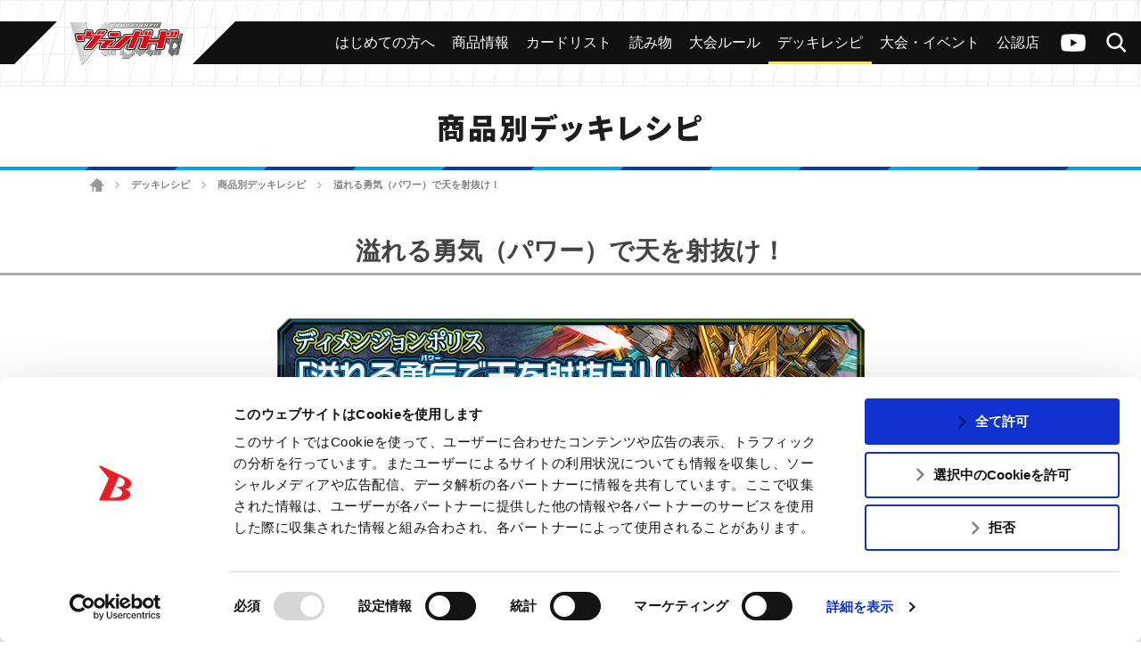

--- FILE ---
content_type: text/html; charset=utf-8
request_url: https://www.google.com/recaptcha/api2/anchor?ar=1&k=6Lf8L4srAAAAACBaQ1Cw9WN3zwc3AcbTWbPa9SCs&co=aHR0cHM6Ly9jZi12YW5ndWFyZC5jb206NDQz&hl=en&v=PoyoqOPhxBO7pBk68S4YbpHZ&size=invisible&anchor-ms=20000&execute-ms=30000&cb=kwut7gmqp6zw
body_size: 48489
content:
<!DOCTYPE HTML><html dir="ltr" lang="en"><head><meta http-equiv="Content-Type" content="text/html; charset=UTF-8">
<meta http-equiv="X-UA-Compatible" content="IE=edge">
<title>reCAPTCHA</title>
<style type="text/css">
/* cyrillic-ext */
@font-face {
  font-family: 'Roboto';
  font-style: normal;
  font-weight: 400;
  font-stretch: 100%;
  src: url(//fonts.gstatic.com/s/roboto/v48/KFO7CnqEu92Fr1ME7kSn66aGLdTylUAMa3GUBHMdazTgWw.woff2) format('woff2');
  unicode-range: U+0460-052F, U+1C80-1C8A, U+20B4, U+2DE0-2DFF, U+A640-A69F, U+FE2E-FE2F;
}
/* cyrillic */
@font-face {
  font-family: 'Roboto';
  font-style: normal;
  font-weight: 400;
  font-stretch: 100%;
  src: url(//fonts.gstatic.com/s/roboto/v48/KFO7CnqEu92Fr1ME7kSn66aGLdTylUAMa3iUBHMdazTgWw.woff2) format('woff2');
  unicode-range: U+0301, U+0400-045F, U+0490-0491, U+04B0-04B1, U+2116;
}
/* greek-ext */
@font-face {
  font-family: 'Roboto';
  font-style: normal;
  font-weight: 400;
  font-stretch: 100%;
  src: url(//fonts.gstatic.com/s/roboto/v48/KFO7CnqEu92Fr1ME7kSn66aGLdTylUAMa3CUBHMdazTgWw.woff2) format('woff2');
  unicode-range: U+1F00-1FFF;
}
/* greek */
@font-face {
  font-family: 'Roboto';
  font-style: normal;
  font-weight: 400;
  font-stretch: 100%;
  src: url(//fonts.gstatic.com/s/roboto/v48/KFO7CnqEu92Fr1ME7kSn66aGLdTylUAMa3-UBHMdazTgWw.woff2) format('woff2');
  unicode-range: U+0370-0377, U+037A-037F, U+0384-038A, U+038C, U+038E-03A1, U+03A3-03FF;
}
/* math */
@font-face {
  font-family: 'Roboto';
  font-style: normal;
  font-weight: 400;
  font-stretch: 100%;
  src: url(//fonts.gstatic.com/s/roboto/v48/KFO7CnqEu92Fr1ME7kSn66aGLdTylUAMawCUBHMdazTgWw.woff2) format('woff2');
  unicode-range: U+0302-0303, U+0305, U+0307-0308, U+0310, U+0312, U+0315, U+031A, U+0326-0327, U+032C, U+032F-0330, U+0332-0333, U+0338, U+033A, U+0346, U+034D, U+0391-03A1, U+03A3-03A9, U+03B1-03C9, U+03D1, U+03D5-03D6, U+03F0-03F1, U+03F4-03F5, U+2016-2017, U+2034-2038, U+203C, U+2040, U+2043, U+2047, U+2050, U+2057, U+205F, U+2070-2071, U+2074-208E, U+2090-209C, U+20D0-20DC, U+20E1, U+20E5-20EF, U+2100-2112, U+2114-2115, U+2117-2121, U+2123-214F, U+2190, U+2192, U+2194-21AE, U+21B0-21E5, U+21F1-21F2, U+21F4-2211, U+2213-2214, U+2216-22FF, U+2308-230B, U+2310, U+2319, U+231C-2321, U+2336-237A, U+237C, U+2395, U+239B-23B7, U+23D0, U+23DC-23E1, U+2474-2475, U+25AF, U+25B3, U+25B7, U+25BD, U+25C1, U+25CA, U+25CC, U+25FB, U+266D-266F, U+27C0-27FF, U+2900-2AFF, U+2B0E-2B11, U+2B30-2B4C, U+2BFE, U+3030, U+FF5B, U+FF5D, U+1D400-1D7FF, U+1EE00-1EEFF;
}
/* symbols */
@font-face {
  font-family: 'Roboto';
  font-style: normal;
  font-weight: 400;
  font-stretch: 100%;
  src: url(//fonts.gstatic.com/s/roboto/v48/KFO7CnqEu92Fr1ME7kSn66aGLdTylUAMaxKUBHMdazTgWw.woff2) format('woff2');
  unicode-range: U+0001-000C, U+000E-001F, U+007F-009F, U+20DD-20E0, U+20E2-20E4, U+2150-218F, U+2190, U+2192, U+2194-2199, U+21AF, U+21E6-21F0, U+21F3, U+2218-2219, U+2299, U+22C4-22C6, U+2300-243F, U+2440-244A, U+2460-24FF, U+25A0-27BF, U+2800-28FF, U+2921-2922, U+2981, U+29BF, U+29EB, U+2B00-2BFF, U+4DC0-4DFF, U+FFF9-FFFB, U+10140-1018E, U+10190-1019C, U+101A0, U+101D0-101FD, U+102E0-102FB, U+10E60-10E7E, U+1D2C0-1D2D3, U+1D2E0-1D37F, U+1F000-1F0FF, U+1F100-1F1AD, U+1F1E6-1F1FF, U+1F30D-1F30F, U+1F315, U+1F31C, U+1F31E, U+1F320-1F32C, U+1F336, U+1F378, U+1F37D, U+1F382, U+1F393-1F39F, U+1F3A7-1F3A8, U+1F3AC-1F3AF, U+1F3C2, U+1F3C4-1F3C6, U+1F3CA-1F3CE, U+1F3D4-1F3E0, U+1F3ED, U+1F3F1-1F3F3, U+1F3F5-1F3F7, U+1F408, U+1F415, U+1F41F, U+1F426, U+1F43F, U+1F441-1F442, U+1F444, U+1F446-1F449, U+1F44C-1F44E, U+1F453, U+1F46A, U+1F47D, U+1F4A3, U+1F4B0, U+1F4B3, U+1F4B9, U+1F4BB, U+1F4BF, U+1F4C8-1F4CB, U+1F4D6, U+1F4DA, U+1F4DF, U+1F4E3-1F4E6, U+1F4EA-1F4ED, U+1F4F7, U+1F4F9-1F4FB, U+1F4FD-1F4FE, U+1F503, U+1F507-1F50B, U+1F50D, U+1F512-1F513, U+1F53E-1F54A, U+1F54F-1F5FA, U+1F610, U+1F650-1F67F, U+1F687, U+1F68D, U+1F691, U+1F694, U+1F698, U+1F6AD, U+1F6B2, U+1F6B9-1F6BA, U+1F6BC, U+1F6C6-1F6CF, U+1F6D3-1F6D7, U+1F6E0-1F6EA, U+1F6F0-1F6F3, U+1F6F7-1F6FC, U+1F700-1F7FF, U+1F800-1F80B, U+1F810-1F847, U+1F850-1F859, U+1F860-1F887, U+1F890-1F8AD, U+1F8B0-1F8BB, U+1F8C0-1F8C1, U+1F900-1F90B, U+1F93B, U+1F946, U+1F984, U+1F996, U+1F9E9, U+1FA00-1FA6F, U+1FA70-1FA7C, U+1FA80-1FA89, U+1FA8F-1FAC6, U+1FACE-1FADC, U+1FADF-1FAE9, U+1FAF0-1FAF8, U+1FB00-1FBFF;
}
/* vietnamese */
@font-face {
  font-family: 'Roboto';
  font-style: normal;
  font-weight: 400;
  font-stretch: 100%;
  src: url(//fonts.gstatic.com/s/roboto/v48/KFO7CnqEu92Fr1ME7kSn66aGLdTylUAMa3OUBHMdazTgWw.woff2) format('woff2');
  unicode-range: U+0102-0103, U+0110-0111, U+0128-0129, U+0168-0169, U+01A0-01A1, U+01AF-01B0, U+0300-0301, U+0303-0304, U+0308-0309, U+0323, U+0329, U+1EA0-1EF9, U+20AB;
}
/* latin-ext */
@font-face {
  font-family: 'Roboto';
  font-style: normal;
  font-weight: 400;
  font-stretch: 100%;
  src: url(//fonts.gstatic.com/s/roboto/v48/KFO7CnqEu92Fr1ME7kSn66aGLdTylUAMa3KUBHMdazTgWw.woff2) format('woff2');
  unicode-range: U+0100-02BA, U+02BD-02C5, U+02C7-02CC, U+02CE-02D7, U+02DD-02FF, U+0304, U+0308, U+0329, U+1D00-1DBF, U+1E00-1E9F, U+1EF2-1EFF, U+2020, U+20A0-20AB, U+20AD-20C0, U+2113, U+2C60-2C7F, U+A720-A7FF;
}
/* latin */
@font-face {
  font-family: 'Roboto';
  font-style: normal;
  font-weight: 400;
  font-stretch: 100%;
  src: url(//fonts.gstatic.com/s/roboto/v48/KFO7CnqEu92Fr1ME7kSn66aGLdTylUAMa3yUBHMdazQ.woff2) format('woff2');
  unicode-range: U+0000-00FF, U+0131, U+0152-0153, U+02BB-02BC, U+02C6, U+02DA, U+02DC, U+0304, U+0308, U+0329, U+2000-206F, U+20AC, U+2122, U+2191, U+2193, U+2212, U+2215, U+FEFF, U+FFFD;
}
/* cyrillic-ext */
@font-face {
  font-family: 'Roboto';
  font-style: normal;
  font-weight: 500;
  font-stretch: 100%;
  src: url(//fonts.gstatic.com/s/roboto/v48/KFO7CnqEu92Fr1ME7kSn66aGLdTylUAMa3GUBHMdazTgWw.woff2) format('woff2');
  unicode-range: U+0460-052F, U+1C80-1C8A, U+20B4, U+2DE0-2DFF, U+A640-A69F, U+FE2E-FE2F;
}
/* cyrillic */
@font-face {
  font-family: 'Roboto';
  font-style: normal;
  font-weight: 500;
  font-stretch: 100%;
  src: url(//fonts.gstatic.com/s/roboto/v48/KFO7CnqEu92Fr1ME7kSn66aGLdTylUAMa3iUBHMdazTgWw.woff2) format('woff2');
  unicode-range: U+0301, U+0400-045F, U+0490-0491, U+04B0-04B1, U+2116;
}
/* greek-ext */
@font-face {
  font-family: 'Roboto';
  font-style: normal;
  font-weight: 500;
  font-stretch: 100%;
  src: url(//fonts.gstatic.com/s/roboto/v48/KFO7CnqEu92Fr1ME7kSn66aGLdTylUAMa3CUBHMdazTgWw.woff2) format('woff2');
  unicode-range: U+1F00-1FFF;
}
/* greek */
@font-face {
  font-family: 'Roboto';
  font-style: normal;
  font-weight: 500;
  font-stretch: 100%;
  src: url(//fonts.gstatic.com/s/roboto/v48/KFO7CnqEu92Fr1ME7kSn66aGLdTylUAMa3-UBHMdazTgWw.woff2) format('woff2');
  unicode-range: U+0370-0377, U+037A-037F, U+0384-038A, U+038C, U+038E-03A1, U+03A3-03FF;
}
/* math */
@font-face {
  font-family: 'Roboto';
  font-style: normal;
  font-weight: 500;
  font-stretch: 100%;
  src: url(//fonts.gstatic.com/s/roboto/v48/KFO7CnqEu92Fr1ME7kSn66aGLdTylUAMawCUBHMdazTgWw.woff2) format('woff2');
  unicode-range: U+0302-0303, U+0305, U+0307-0308, U+0310, U+0312, U+0315, U+031A, U+0326-0327, U+032C, U+032F-0330, U+0332-0333, U+0338, U+033A, U+0346, U+034D, U+0391-03A1, U+03A3-03A9, U+03B1-03C9, U+03D1, U+03D5-03D6, U+03F0-03F1, U+03F4-03F5, U+2016-2017, U+2034-2038, U+203C, U+2040, U+2043, U+2047, U+2050, U+2057, U+205F, U+2070-2071, U+2074-208E, U+2090-209C, U+20D0-20DC, U+20E1, U+20E5-20EF, U+2100-2112, U+2114-2115, U+2117-2121, U+2123-214F, U+2190, U+2192, U+2194-21AE, U+21B0-21E5, U+21F1-21F2, U+21F4-2211, U+2213-2214, U+2216-22FF, U+2308-230B, U+2310, U+2319, U+231C-2321, U+2336-237A, U+237C, U+2395, U+239B-23B7, U+23D0, U+23DC-23E1, U+2474-2475, U+25AF, U+25B3, U+25B7, U+25BD, U+25C1, U+25CA, U+25CC, U+25FB, U+266D-266F, U+27C0-27FF, U+2900-2AFF, U+2B0E-2B11, U+2B30-2B4C, U+2BFE, U+3030, U+FF5B, U+FF5D, U+1D400-1D7FF, U+1EE00-1EEFF;
}
/* symbols */
@font-face {
  font-family: 'Roboto';
  font-style: normal;
  font-weight: 500;
  font-stretch: 100%;
  src: url(//fonts.gstatic.com/s/roboto/v48/KFO7CnqEu92Fr1ME7kSn66aGLdTylUAMaxKUBHMdazTgWw.woff2) format('woff2');
  unicode-range: U+0001-000C, U+000E-001F, U+007F-009F, U+20DD-20E0, U+20E2-20E4, U+2150-218F, U+2190, U+2192, U+2194-2199, U+21AF, U+21E6-21F0, U+21F3, U+2218-2219, U+2299, U+22C4-22C6, U+2300-243F, U+2440-244A, U+2460-24FF, U+25A0-27BF, U+2800-28FF, U+2921-2922, U+2981, U+29BF, U+29EB, U+2B00-2BFF, U+4DC0-4DFF, U+FFF9-FFFB, U+10140-1018E, U+10190-1019C, U+101A0, U+101D0-101FD, U+102E0-102FB, U+10E60-10E7E, U+1D2C0-1D2D3, U+1D2E0-1D37F, U+1F000-1F0FF, U+1F100-1F1AD, U+1F1E6-1F1FF, U+1F30D-1F30F, U+1F315, U+1F31C, U+1F31E, U+1F320-1F32C, U+1F336, U+1F378, U+1F37D, U+1F382, U+1F393-1F39F, U+1F3A7-1F3A8, U+1F3AC-1F3AF, U+1F3C2, U+1F3C4-1F3C6, U+1F3CA-1F3CE, U+1F3D4-1F3E0, U+1F3ED, U+1F3F1-1F3F3, U+1F3F5-1F3F7, U+1F408, U+1F415, U+1F41F, U+1F426, U+1F43F, U+1F441-1F442, U+1F444, U+1F446-1F449, U+1F44C-1F44E, U+1F453, U+1F46A, U+1F47D, U+1F4A3, U+1F4B0, U+1F4B3, U+1F4B9, U+1F4BB, U+1F4BF, U+1F4C8-1F4CB, U+1F4D6, U+1F4DA, U+1F4DF, U+1F4E3-1F4E6, U+1F4EA-1F4ED, U+1F4F7, U+1F4F9-1F4FB, U+1F4FD-1F4FE, U+1F503, U+1F507-1F50B, U+1F50D, U+1F512-1F513, U+1F53E-1F54A, U+1F54F-1F5FA, U+1F610, U+1F650-1F67F, U+1F687, U+1F68D, U+1F691, U+1F694, U+1F698, U+1F6AD, U+1F6B2, U+1F6B9-1F6BA, U+1F6BC, U+1F6C6-1F6CF, U+1F6D3-1F6D7, U+1F6E0-1F6EA, U+1F6F0-1F6F3, U+1F6F7-1F6FC, U+1F700-1F7FF, U+1F800-1F80B, U+1F810-1F847, U+1F850-1F859, U+1F860-1F887, U+1F890-1F8AD, U+1F8B0-1F8BB, U+1F8C0-1F8C1, U+1F900-1F90B, U+1F93B, U+1F946, U+1F984, U+1F996, U+1F9E9, U+1FA00-1FA6F, U+1FA70-1FA7C, U+1FA80-1FA89, U+1FA8F-1FAC6, U+1FACE-1FADC, U+1FADF-1FAE9, U+1FAF0-1FAF8, U+1FB00-1FBFF;
}
/* vietnamese */
@font-face {
  font-family: 'Roboto';
  font-style: normal;
  font-weight: 500;
  font-stretch: 100%;
  src: url(//fonts.gstatic.com/s/roboto/v48/KFO7CnqEu92Fr1ME7kSn66aGLdTylUAMa3OUBHMdazTgWw.woff2) format('woff2');
  unicode-range: U+0102-0103, U+0110-0111, U+0128-0129, U+0168-0169, U+01A0-01A1, U+01AF-01B0, U+0300-0301, U+0303-0304, U+0308-0309, U+0323, U+0329, U+1EA0-1EF9, U+20AB;
}
/* latin-ext */
@font-face {
  font-family: 'Roboto';
  font-style: normal;
  font-weight: 500;
  font-stretch: 100%;
  src: url(//fonts.gstatic.com/s/roboto/v48/KFO7CnqEu92Fr1ME7kSn66aGLdTylUAMa3KUBHMdazTgWw.woff2) format('woff2');
  unicode-range: U+0100-02BA, U+02BD-02C5, U+02C7-02CC, U+02CE-02D7, U+02DD-02FF, U+0304, U+0308, U+0329, U+1D00-1DBF, U+1E00-1E9F, U+1EF2-1EFF, U+2020, U+20A0-20AB, U+20AD-20C0, U+2113, U+2C60-2C7F, U+A720-A7FF;
}
/* latin */
@font-face {
  font-family: 'Roboto';
  font-style: normal;
  font-weight: 500;
  font-stretch: 100%;
  src: url(//fonts.gstatic.com/s/roboto/v48/KFO7CnqEu92Fr1ME7kSn66aGLdTylUAMa3yUBHMdazQ.woff2) format('woff2');
  unicode-range: U+0000-00FF, U+0131, U+0152-0153, U+02BB-02BC, U+02C6, U+02DA, U+02DC, U+0304, U+0308, U+0329, U+2000-206F, U+20AC, U+2122, U+2191, U+2193, U+2212, U+2215, U+FEFF, U+FFFD;
}
/* cyrillic-ext */
@font-face {
  font-family: 'Roboto';
  font-style: normal;
  font-weight: 900;
  font-stretch: 100%;
  src: url(//fonts.gstatic.com/s/roboto/v48/KFO7CnqEu92Fr1ME7kSn66aGLdTylUAMa3GUBHMdazTgWw.woff2) format('woff2');
  unicode-range: U+0460-052F, U+1C80-1C8A, U+20B4, U+2DE0-2DFF, U+A640-A69F, U+FE2E-FE2F;
}
/* cyrillic */
@font-face {
  font-family: 'Roboto';
  font-style: normal;
  font-weight: 900;
  font-stretch: 100%;
  src: url(//fonts.gstatic.com/s/roboto/v48/KFO7CnqEu92Fr1ME7kSn66aGLdTylUAMa3iUBHMdazTgWw.woff2) format('woff2');
  unicode-range: U+0301, U+0400-045F, U+0490-0491, U+04B0-04B1, U+2116;
}
/* greek-ext */
@font-face {
  font-family: 'Roboto';
  font-style: normal;
  font-weight: 900;
  font-stretch: 100%;
  src: url(//fonts.gstatic.com/s/roboto/v48/KFO7CnqEu92Fr1ME7kSn66aGLdTylUAMa3CUBHMdazTgWw.woff2) format('woff2');
  unicode-range: U+1F00-1FFF;
}
/* greek */
@font-face {
  font-family: 'Roboto';
  font-style: normal;
  font-weight: 900;
  font-stretch: 100%;
  src: url(//fonts.gstatic.com/s/roboto/v48/KFO7CnqEu92Fr1ME7kSn66aGLdTylUAMa3-UBHMdazTgWw.woff2) format('woff2');
  unicode-range: U+0370-0377, U+037A-037F, U+0384-038A, U+038C, U+038E-03A1, U+03A3-03FF;
}
/* math */
@font-face {
  font-family: 'Roboto';
  font-style: normal;
  font-weight: 900;
  font-stretch: 100%;
  src: url(//fonts.gstatic.com/s/roboto/v48/KFO7CnqEu92Fr1ME7kSn66aGLdTylUAMawCUBHMdazTgWw.woff2) format('woff2');
  unicode-range: U+0302-0303, U+0305, U+0307-0308, U+0310, U+0312, U+0315, U+031A, U+0326-0327, U+032C, U+032F-0330, U+0332-0333, U+0338, U+033A, U+0346, U+034D, U+0391-03A1, U+03A3-03A9, U+03B1-03C9, U+03D1, U+03D5-03D6, U+03F0-03F1, U+03F4-03F5, U+2016-2017, U+2034-2038, U+203C, U+2040, U+2043, U+2047, U+2050, U+2057, U+205F, U+2070-2071, U+2074-208E, U+2090-209C, U+20D0-20DC, U+20E1, U+20E5-20EF, U+2100-2112, U+2114-2115, U+2117-2121, U+2123-214F, U+2190, U+2192, U+2194-21AE, U+21B0-21E5, U+21F1-21F2, U+21F4-2211, U+2213-2214, U+2216-22FF, U+2308-230B, U+2310, U+2319, U+231C-2321, U+2336-237A, U+237C, U+2395, U+239B-23B7, U+23D0, U+23DC-23E1, U+2474-2475, U+25AF, U+25B3, U+25B7, U+25BD, U+25C1, U+25CA, U+25CC, U+25FB, U+266D-266F, U+27C0-27FF, U+2900-2AFF, U+2B0E-2B11, U+2B30-2B4C, U+2BFE, U+3030, U+FF5B, U+FF5D, U+1D400-1D7FF, U+1EE00-1EEFF;
}
/* symbols */
@font-face {
  font-family: 'Roboto';
  font-style: normal;
  font-weight: 900;
  font-stretch: 100%;
  src: url(//fonts.gstatic.com/s/roboto/v48/KFO7CnqEu92Fr1ME7kSn66aGLdTylUAMaxKUBHMdazTgWw.woff2) format('woff2');
  unicode-range: U+0001-000C, U+000E-001F, U+007F-009F, U+20DD-20E0, U+20E2-20E4, U+2150-218F, U+2190, U+2192, U+2194-2199, U+21AF, U+21E6-21F0, U+21F3, U+2218-2219, U+2299, U+22C4-22C6, U+2300-243F, U+2440-244A, U+2460-24FF, U+25A0-27BF, U+2800-28FF, U+2921-2922, U+2981, U+29BF, U+29EB, U+2B00-2BFF, U+4DC0-4DFF, U+FFF9-FFFB, U+10140-1018E, U+10190-1019C, U+101A0, U+101D0-101FD, U+102E0-102FB, U+10E60-10E7E, U+1D2C0-1D2D3, U+1D2E0-1D37F, U+1F000-1F0FF, U+1F100-1F1AD, U+1F1E6-1F1FF, U+1F30D-1F30F, U+1F315, U+1F31C, U+1F31E, U+1F320-1F32C, U+1F336, U+1F378, U+1F37D, U+1F382, U+1F393-1F39F, U+1F3A7-1F3A8, U+1F3AC-1F3AF, U+1F3C2, U+1F3C4-1F3C6, U+1F3CA-1F3CE, U+1F3D4-1F3E0, U+1F3ED, U+1F3F1-1F3F3, U+1F3F5-1F3F7, U+1F408, U+1F415, U+1F41F, U+1F426, U+1F43F, U+1F441-1F442, U+1F444, U+1F446-1F449, U+1F44C-1F44E, U+1F453, U+1F46A, U+1F47D, U+1F4A3, U+1F4B0, U+1F4B3, U+1F4B9, U+1F4BB, U+1F4BF, U+1F4C8-1F4CB, U+1F4D6, U+1F4DA, U+1F4DF, U+1F4E3-1F4E6, U+1F4EA-1F4ED, U+1F4F7, U+1F4F9-1F4FB, U+1F4FD-1F4FE, U+1F503, U+1F507-1F50B, U+1F50D, U+1F512-1F513, U+1F53E-1F54A, U+1F54F-1F5FA, U+1F610, U+1F650-1F67F, U+1F687, U+1F68D, U+1F691, U+1F694, U+1F698, U+1F6AD, U+1F6B2, U+1F6B9-1F6BA, U+1F6BC, U+1F6C6-1F6CF, U+1F6D3-1F6D7, U+1F6E0-1F6EA, U+1F6F0-1F6F3, U+1F6F7-1F6FC, U+1F700-1F7FF, U+1F800-1F80B, U+1F810-1F847, U+1F850-1F859, U+1F860-1F887, U+1F890-1F8AD, U+1F8B0-1F8BB, U+1F8C0-1F8C1, U+1F900-1F90B, U+1F93B, U+1F946, U+1F984, U+1F996, U+1F9E9, U+1FA00-1FA6F, U+1FA70-1FA7C, U+1FA80-1FA89, U+1FA8F-1FAC6, U+1FACE-1FADC, U+1FADF-1FAE9, U+1FAF0-1FAF8, U+1FB00-1FBFF;
}
/* vietnamese */
@font-face {
  font-family: 'Roboto';
  font-style: normal;
  font-weight: 900;
  font-stretch: 100%;
  src: url(//fonts.gstatic.com/s/roboto/v48/KFO7CnqEu92Fr1ME7kSn66aGLdTylUAMa3OUBHMdazTgWw.woff2) format('woff2');
  unicode-range: U+0102-0103, U+0110-0111, U+0128-0129, U+0168-0169, U+01A0-01A1, U+01AF-01B0, U+0300-0301, U+0303-0304, U+0308-0309, U+0323, U+0329, U+1EA0-1EF9, U+20AB;
}
/* latin-ext */
@font-face {
  font-family: 'Roboto';
  font-style: normal;
  font-weight: 900;
  font-stretch: 100%;
  src: url(//fonts.gstatic.com/s/roboto/v48/KFO7CnqEu92Fr1ME7kSn66aGLdTylUAMa3KUBHMdazTgWw.woff2) format('woff2');
  unicode-range: U+0100-02BA, U+02BD-02C5, U+02C7-02CC, U+02CE-02D7, U+02DD-02FF, U+0304, U+0308, U+0329, U+1D00-1DBF, U+1E00-1E9F, U+1EF2-1EFF, U+2020, U+20A0-20AB, U+20AD-20C0, U+2113, U+2C60-2C7F, U+A720-A7FF;
}
/* latin */
@font-face {
  font-family: 'Roboto';
  font-style: normal;
  font-weight: 900;
  font-stretch: 100%;
  src: url(//fonts.gstatic.com/s/roboto/v48/KFO7CnqEu92Fr1ME7kSn66aGLdTylUAMa3yUBHMdazQ.woff2) format('woff2');
  unicode-range: U+0000-00FF, U+0131, U+0152-0153, U+02BB-02BC, U+02C6, U+02DA, U+02DC, U+0304, U+0308, U+0329, U+2000-206F, U+20AC, U+2122, U+2191, U+2193, U+2212, U+2215, U+FEFF, U+FFFD;
}

</style>
<link rel="stylesheet" type="text/css" href="https://www.gstatic.com/recaptcha/releases/PoyoqOPhxBO7pBk68S4YbpHZ/styles__ltr.css">
<script nonce="-3zeAtirf0gMUAQnM3Z0mw" type="text/javascript">window['__recaptcha_api'] = 'https://www.google.com/recaptcha/api2/';</script>
<script type="text/javascript" src="https://www.gstatic.com/recaptcha/releases/PoyoqOPhxBO7pBk68S4YbpHZ/recaptcha__en.js" nonce="-3zeAtirf0gMUAQnM3Z0mw">
      
    </script></head>
<body><div id="rc-anchor-alert" class="rc-anchor-alert"></div>
<input type="hidden" id="recaptcha-token" value="[base64]">
<script type="text/javascript" nonce="-3zeAtirf0gMUAQnM3Z0mw">
      recaptcha.anchor.Main.init("[\x22ainput\x22,[\x22bgdata\x22,\x22\x22,\[base64]/[base64]/bmV3IFpbdF0obVswXSk6Sz09Mj9uZXcgWlt0XShtWzBdLG1bMV0pOks9PTM/bmV3IFpbdF0obVswXSxtWzFdLG1bMl0pOks9PTQ/[base64]/[base64]/[base64]/[base64]/[base64]/[base64]/[base64]/[base64]/[base64]/[base64]/[base64]/[base64]/[base64]/[base64]\\u003d\\u003d\x22,\[base64]\\u003d\\u003d\x22,\[base64]/DoDhUMjcRw5FLwqEKdMKkRHPDsxRpe3PDvMK4woR+UMKeQsKnwpAwZMOkw71RP2ITwrnDrcKcNGbDssOewovDuMKMTyVyw5J/[base64]/Bk5Hwpgzw4t0wo4yAHIwwoXDpsKMEcOUw6zCj30PwrEwXipkw63CgsKCw6Zuw6zDhRE6w53DkgxHT8OVQsOvw4XCjGF5wrzDtzsyAEHCqgwNw4AVw5PDqg9twpUjKgHCnMKJwpjCtFDDjMOfwromXcKjYMK9Qw0rwq3DpzPCpcKNQyBGbDErainCuRgoZEI/[base64]/[base64]/[base64]/CmW0uwrYOw7Bhw7h5esObGMOUw6ksY8OMwoYfSxRPwqggCW5zw5o0DcOZwp/Dpz7DiMK0wp7CmynCkgnDksOUXcO9O8Kbwowhw7ETGcOZw48BY8KRw6wNw6HDjSzCoW95dQPDhSwiDsOfwr3Dj8O6YEfCqntvwpMiw6M4wp/Clg4bU3HDpsO0wowAwqfDjsKhw4R4YFB7woXDmMOswpfCr8KrwqcSTsKaw5bDqMKNXsO6J8KeGChfZ8Ouw4jCjUMiwqHDsglsw5Icw7/DvjFKd8OYAMOJccOJT8KIwoYFFsKBDHTDnMO9FMKAw5kaaW7DrcK7w6/DhH3CskUWXCh6BWhzwrPDuRnCqiXCsMOwd2HDtQbDu37CgRLCjsKSwpoDw54reUcBw7bCoV8tw4/DtMOawoPDg18rw5vCq3kgRkMPw6NkZcKNwrLCrHLDhVvDmsOGw4gAwpoyQMOmw7/[base64]/DlxYWcMKaZFEYw6rDvlLDicK2w6d/w6Y+A8OpX2/[base64]/DjSnDqMK/w4kvLcO0GG/[base64]/[base64]/Dj8O2QyTCtsOdWkVEPQcVwrIMCj8SVsOffU5NMwo5bT5cP8OVHsOaI8KhCMKQwpA2KMOIBMOKXRzDnsKBDAzCgyrDicOTdsOPSlVIUcKIcA7ChsOqfcO1w5VbRcK+cl7CiiEEacKUw63Dq1vDk8O/KgQuWAzCizMMw4o9V8Opw6DDuBwrwq0GwpHCjBnCv1fCvnPDlcKGwoNYJ8KONsKGw4hOwrLDoEjDqMK8wp/[base64]/DrMOpEsOFwoHCtsOLw5TCocOoFcOMXAbDncKoC8OSZQjDgsKpwqx0wrnDnMO3w6jDoTbCpW/DlMKZaRPDkEDDq3B1woPCksOQw74qwpLCjsKVG8Kdw7nClMKgwptla8Opw6nDgxjDlULDgXrDgB3DmcKyXMKFwqbDqsO5wo/[base64]/[base64]/[base64]/[base64]/CpRcvEU1bw5nDtcKGwoRww7nCp2sWQFZSw4PCoHZFwrTDlMOBwo9bw6Mic3XCgsOyKMOOw4MIe8Kcw4t8MinDgsO9IsOlV8OLYwzCnmPChljDtGXCpsKiC8KGKMOML17DvTjCuyHDp8O7wr/[base64]/[base64]/DjTEFeVnCr8OAFcKww6PDhsKaLcOGw5E9w4g3wpLDtilcTwHDn2/[base64]/asO7csO8EsOiHcOqwqrCijhRw6JmUcKqLG8aJMOYworDpV3Dq3BBw5PDkkvCpsKmw7LDtAPCjsOZwozDlsK+PMOTOSzDu8OWDMKzHhdEW3EvLgvCjz1Ew7TCo1TDg2rCkMO0JMOpblI/KXjCjMKXw5s6HAPCtcOhwrHDrMKLw5txacKMw4B7a8KGb8OXS8O3w6HDlcKGLGjCkGdcC14KwpgnWMO8WzsAccODwovDkcOhwrx7GMOkw5XDjicBwrDDtsK/w4rDl8Krwqtaw6TCmXLDgwLCocOFwqTCvMK7wqfDssOww5PCpcKlAT0JBMOWwotfwpN6FG/CsmHCrsK5wpTDh8OTOcKfwpzCmcOAX08rfhEzWsKjY8Kbw4HCkznCi0IWwpvClMOEw63Dvy/CplnDoiDDsWLCnHpWw6UswrxQw4t1wpLChCwCw4sNw47Cq8OQccKiw70eYMK2w7HDvGTCmUIPTE5xCcOeQk3CpMO6w5VzRnLCgcKOd8KtJFcqw5BuZFB7fzRswqk/Y3gnw70Iw7NcXsOjw7lrY8O4wrzCiRdZasKlwoTCkMO3VMKtScOhdRTDl8KPwqwgw6oJwrhiecOmwoxFw4HCgsOBHMKrLBnCt8KOwrPCmMKQacO4WsOQw45Lw4YCS0ctwprDiMOewp7DhhbDhsO7w55/w4fDvkvCvjNZGsOgwpPDuD9LLU/CkHIJHcKTDsK3HsOeNVzDo1d+wovCusOaMmLCpEwZbsO3AsKzwrACC1PDvxBWwo3CgjdGwr3CkBxdfcKOTMO+MFXCqsOswq7DiH/Dn1l0LcOKw7HDp8KrAzjCgsK6McO/w419XFTDhihxw6zDky4Cw4RswoNgwo3Cj8OhwrnCvQYRwrTDlRhURsK3LFAyW8OnWlB5wqxDw7UeA2jDnWfDm8O+woN4w4rDi8ONw6Zzw4New7RQw6vCqcO6bsKyMCJEDjnCuMKJwqh1wr7DtMKfwrUadBxXd1c9w5pjbcOfw5YEa8KcdgNbwp/CusOMw4LDuwtZwo0KwrrCoVTDrzB9MMO5w5jDrsKNw69CEhDCqTPDjsKWw4dOwqw2wrZpwoljw4gIVl/[base64]/Dtw/Dnw3CuE/[base64]/[base64]/[base64]/w4XChsKhO0rDoDbDkMOuPMKVFlXCmsOmw6lYw74cwonDhmkFwpnCgArDucKGwrd1Bjtiw7Bqwp7DqcOMYBrDlyjCksKfMcOCX0d/woXDnw/CiQoBeMKnwr1jAMOaIGF9woMVXMOnT8KxXcO/L05+wqh3wrfDucOSw6vDm8KkwoxGwofCq8K8ScORN8KSECbCmUXDlDrCpGkjwo7Dl8Oxw44Aw6rChMKFMsOuwol+w5jCmMKpw73Dh8KhwpXDp1XCmC3Dn2NnMcKSE8OcSCB5wrB5w5pPwqLDrcOaI27DkgtgMsKpPgbCjTw2BcKCwqnCgMOmwpLCsMO+CV/[base64]/[base64]/DjV4dKMOCbsKHUV7Dnzx3w5cew47CvjlzCBsRw5XCg3V/wqlLGcKcLMOoFTUtAD57w6TCgkV5w7fCmWTCqGHDu8OsDlXCugEFLcOLwr5Yw6guOMO6OXcOZMOlTcK9wr9Iw7UyKVVqdcO9w4DChsOuPMKBYj/[base64]/DjsOBRMKDEsOww6lgwqHDtcOswqtWw7/Crg9RMsK/N8OGdlrCq8KfTGfCusK1wpQaw6xbwpYFJMOMaMKzw7gUw4nClGrDr8KpwrHCmMOHPQ42w7QKZMKtfMK7dMKkRMK5eifCpkACwpXDmMOvworCiHBiR8KFW2MPeMOQwr1Nwr53aGXCkSYAw7xtwpPDicKJw7M1UMO+wp/ChsKsCGnCssO5w5gvw4JKw4kFGsK3wrdPw41oLCHDow/CucK7w4Ejw4wawprCgMOlD8OBUAjDmsOBFsO7D0/[base64]/DqF/CkzR/L3fCicK3M8OWHWTDunPDtTskw5/CtEt0B8KdwppufG3DmsO6wq/DjMOLwqrChMObUsKaPMK/TMO7QMKTwroeQMKXdXYowrrDkFPDnMKhGMOew5Q3JcOzQcOIwq9cw7cywrbCj8K7dyfDuRrCqQEEwoTCrU3CrcO3UsKbwpA/bcOrDzBKwo0KWMOIVxscZBpnw6zDq8O9w6HDsyFxQMKmwqMQDBHDjUMLAcOrK8OXwqdBwqYdw4JDwqTDh8OPOsO5XcKVwozDukvDvGslw7nCiMKgHMOOYsKiUcOpZcOTMMKCZsOkOSN+CcOgAC9oD3sTwo1nOcOxw4zCusOEwrrCvE/[base64]/eHrCvsKCWMKhw6kywoNBa1ISEcODw63DnMOyU8K/[base64]/CknHDmzjChsONQj9tacOjw45lwpHCu8OVw4w7wppewpYpQsO1wp3DjcKiL2fCkMKwwrsaw5TDtw9bw4TDlcK9f2kxRE7DsyVQPcKGXX7CocKsw6bCu3LCp8KJw4/DisKtwoRNRsKyRcKgHcOvwpjDsmFCwrpYwrbDtmQ9C8OZdsKJYwXCrVobMMKEwqXDhMOWCyMfJVzCpFrDvUXCi2UcF8OYRcOnd3HCpj7DhQPDl3PDsMOGasOCwoDClsORwo50ERLDkMOwDsOYw5/Cl8KcJsO8RCtXbmvDsMOxF8OIClAkw4NDw6zDpRgfw6fDrcOpwpQQw4V/[base64]/EzjCqho+MgXCnMOYMF7Cm2vCocOewpLCj0sxURVwwqTDjXzCmFJnAk08w7TDrRFtdQJhCMKvR8OhIgfDu8KqSMK8w68NIkhgwrTDocO1cMK9CA4YBcKew7zCrT7ChXgDwqjDhcO6wo/ClMOfw6bChMO6wrgOw73DiMKTZ8Kow5LCjgp+wqsFDXTCvsOKw7TDlMKKX8OLY1PDo8KgURnDs0PDrMKbwqQbIcKcw5jDsgnDgMK1dARdS8KibMO0w7HCq8KowqEKwpbCvmA8w6TDh8KKw75uUcOJX8KRQFrCmcO/J8KiwoZbFlIESsKEw5sWwrhMLsKkAsKew7zCkyfCrcKCDcOYVC7Dn8OkSsOja8O6w7cNwojCrMKYSRAhbsOfNSYDw5V4w41UXwojTMOUdjBXcsK2PyTDmnDCsMKow7Zaw57CkMKDwoPCi8K/eXgqwqlcScKuASfDqMObwpV+dxVYw5/CiADDri8oLMODwr0Nwo5IQ8KSTcO+wp3ChhM3dxRWeETDonPCmF7CpMOFwrnDo8KVPsKwGUpVwoPDhywvGcKmw6DCg0w2IBvCvgh6wo5xC8KQGhnDt8ONIMKOQQB8bC0YHcOqDR7CpcO3w7V/LH48wr3CmU9Kw6fDi8OWSz0Lbhpgw55swrfCpMOQw4jCiC/DrsOMEMOtwpbCmz/Do03DogUfaMOeeBfDqsK4R8O+wo5ywprCiybClsKkwoZbw7pkwpPCjk19R8KSB3cqwph7w7U5w77CmSAqc8Kdw4BRwp3CgcO7wp/CuQ88E1vDiMKPwqcEw4vCjGtJe8OhJMKpw4JHw6wkQQzDq8OJwozDvhhrw4HCnE4Vw43DjFEEwrbDn1t9woF4cBzDrEbDicK9wq/Cm8KUwph8w7XCoMOeenXDuMKhdMKcwohRwrMqw5/CswITwrQMw5DCrjViwrHCo8OVw6BNGTnDskNSw7jDiHHCjmHCnMKOQ8KUfMKpwo/[base64]/DvMK4dSRxOMK3PcO0wrvDtnHDmcKow57CpMO4wr/CtiRaEDYwwqwGeijDmMKHw4Yzw6l6w5ocwqvDgcKOBgdyw4tdw7jDtmbDqcO7FsOGC8O2worDi8KDZ05hw5AXZnwSDMKlw7DClTHDv8K/woMhWcKrJgETwpLDpHjDihrCqmjCr8OewoRzc8OIwqfCqMKeaMKOw7dfwrXDqTPCosOob8Oowq0BwrN/eBw4wqfCj8Ofbk5wwrh9w5DCuHtfwqg/[base64]/Du8ORwobClmjCmmgww5lMEMOyIMKPwprDk2xBRsOdw47Crh92w7TCocOTwpU+w6bCsMKGJxfClsOyR3h8w6fCrMKZwpAVwowsw7fDiF0mw57DoHglw5LCm8OJZsKEwr4RBcK1wpl4wqMBw53DqcOvw7lBAsO6w7nCvMKCw4RUwpLCp8O/[base64]/w7/CncKlw6QjOR/DtWPCvkhxw6Zkwq0eLzQAw5BJXx7DkA0qw4rDpsKPXjhzwpYgw6c3wp3DlDzCnSDDj8Oow5vDlsKABVVCTcKfwpXDnDTDlRUFAcOwE8OswpMkOsOhwpXCv8KawrjDjcOOEAxuehPDl3nCg8OXwrnCqC4Xw47CvsOlAGrDncKGYsO3E8O/wo7Duw/CjgVNZCvCqEQ8wrPCljB9WcOxFsOiSH/DjwXCo3oUVMOVNcOOwrPCrkgDw5vCjcK6w4s1BAfDmEZAQTLDsD40wo/DolbCjmXClAd+woInwqLChTlgBmIiTMKGEkQsb8O7wr4MwqY/w5VWw4YrdxjDrDV4A8OkXsKNw7/[base64]/CuG19LMOww7Iqw43ClMKzUS1gXVofA8OCw5PDuMOUw4TDk2lsw6FDRF/[base64]/[base64]/w7jCrMONwrnDh8OIwp3DlcOrJcKrasKqwrjCr8K5wqvCrsKcD8KfwqtIw5xSe8KKw6/Ci8OiwprDk8Oaw4PDrhFxwonDqiRzVnXCjyfDuF4AwprCgcKqWMO/wrzClcKiw4g/[base64]/w4FqwrY+ZQsFL8KdeMK0wpsMw7gGw7txX8KqwqhBw7NiHcKVJsK7wrYsw5PDvsOMAwRUMS/ChMO3wo7DlMOmw6DDtMK0wpRCO17DisOlTsONw4DCkxVGIcK4w5FvfkfCvsOlw6TDoyzCpcOzETvCjlHCsS5ZAMO5JBHDmsOiw50xwqPDtmIyN1QfOsKsw4AqXMOxw5QgUgDCn8KPdhXDjcOMw60KwojDh8KzwqlZbwt1w6/Cmh8Cw4NOfnoxw6jDvsOWwp7DtMKuwqYDwofCmSg/wqPCt8KOCMOBw7l5ZcOnDhHCg1DCpcK2wqTCgCBAIcOXwocGVlJkfzPDmMOgXTLDtsKswoQIwp8VdynDtxgEwrfDlsKUw7fCkcKbw4xtYVEHAUIjWjjCtsO5WUxew7fCoR/CnVspwqUowpMCwo/DoMOAwqwDw4/CucKcw7bDpibDsj3CrhRPwrRIEUbClMOsw7DCjsKxw4bCocO/[base64]/Di8KIw7fDv2AMwrAFw7wgw6bDshvDmjTDlR/DiMORKETDk8Kyw57Dk0cuwoEme8KnwooPJsKPW8Obw6TCp8OrDQ3Ct8KHw71qw5Vuw5TCoAdpX3/[base64]/CsXl+wr5gwpDDhDnDi8OCwpBBHMKJwo/CrsOnw7fCnsKEwq5MFRrDuBN2dMOBwrbCocKuw4zDiMKGw5PDk8KaN8OMTUrCqcOywoMcFntPJ8ONJUjCmMKCwpXCocOfWcKGwp/Cl0XDj8KOw7zDvkpjw4fChsK9HcOeKcOAZ3t+SsO3bTxoFSjCo0tsw65fEgh/C8Odw5LDgXHDrnfDscOtIMOmZcOvwrPCtsKbw6rCliFfwq9Sw6N1EXE0wp/CusKFKVVuccKXwpUEV8KhwrDDsjXDvsO1SMKFLcKUDcKlecKcw7RxwpBrw5IPw6YMwpwvVxrCnhDCjUwYw6Unw6pbOSnCqMOywqzCusOXPVHDjVjDpcK6wrDCsghLw7/Do8K9ccK9XcOawq7DhXVWwq/ChDHDrcOWwpLClsO5EcKsE1ojw5rCqSZOwqAbw7JDMX8belfDjsK2wohxTiZwwr/ChhPDshzDkhMQHGBoFgwlwqBrw7HCtMO+wp/[base64]/[base64]/CoMOLGEhQEsOyw6TCqRjDi8KKR0giwrbCuUrCscOSw7/DlcOte1XDj8KlwrDDv1fChFBfw7zDl8K0w7kewowYw6/[base64]/DplLDm8KgMcOzRsO5bnZ3wqt9Vwc1R10Iwox0w7PDk8KjAMKLwobDlErDmcO3AsOrw7h7w6QCw5cYUkd7ZhjDtQ5secKxwqpxbDjDksODIXJGwq8iEsOyKMK3YSl+wrAkc8O/[base64]/DlQ4ia8Kgw7JIw6DDkg/[base64]/DqxLCl8Kgw54VwrnDvCkyHykKZnZmw5Bgw7LCqgXDiB3DjUU7w7dcDDEBPwvChsORGMOEwr0DCw0JfivDk8O9HmdfHVYCTMKPUMK+LDYlVgzCscONYsKiKWMlYhAIQSwAwpDDtDJxUsKRwoXChxLCrTJyw4ABwoo0ElYNw7/[base64]/[base64]/DtsKVw7ZeDAQXwpomOMKmCsKKJsK2wotQwrXChMOyw7xWZcKnwp/DsD4hwr7CkMOaWsKbw7doXMKMNMKJK8KqMsOZw4DDjXjDkMKODMOCVzvCvCvDmHYLw59Yw5/DsW7CvmPCv8KIW8O5RD3DnsOULMK8U8OLFSLCnMO6wrjDvUF4AMOxI8O8w4HDhGLDmsO+wonDkcKWRsKiw5PCicOtw6nCrA0JHcKbQMOmAg09QsOnHB3Dkj7DrsKhfMKUYcKpwqHDk8KDfXHDicKPw7TCmWJPw7PCqBQUeMOQWn9KwpLDtCnDsMKiw6PCh8O7w4Y/IsOVwrjDvsKgK8Kiw7wdwqvDsMOJwrPCu8OtTUYdwrhGSljDmATCmHDChBPDjmDDkMKDSywnwqXCt1zDiU8yZgzCkMK4NcOIwonCi8KUMsO/w7LDo8OAw7ZMQ0MiaEkySyEJw5fDiMKEw63DsmgcUQ0awq3CriRsc8ONVEo9ZsORD2gcWQXChsOnwqcvMnHDhHfCn1/[base64]/[base64]/[base64]/Cp8KowqgvwpsgwrnDvX7Dn0zCgsO6Q8KqwrYdeUZ4Y8OUVMKSbDhQf2FBdsONCcK/[base64]/AcOBwoLDpMKIBng/[base64]/Cn8KywqhJEWnChlzClMOhCSIEw7LCmMKIFzbCkVPDrz9Aw4vCq8OJbRdOe0YywoF/[base64]/[base64]/[base64]/bMKeA3hfw5YHQcOjwodJw7pEwqjCsXo0wq7DlMO9w5jDgsOOLFs9K8KyLj/Di0fDlC9RwrzChcKJwqbCuj/[base64]/Ds8KDw7EmfMORw6vDuMK2b1x/VnLCgi0OwpxcL8KTDsOVwooqwqwSw7rDuMOjNcKRwqVCwoTCtcO7wpg8w6fDjXTCsMOtBF02wonCj00iCsOlfsKLwqzChcOgw5zDunPDocK9R0Jhw7TCpWzDuXvCr3LCqMKqwpEFw5fCncOXwq8KQRhGXcONTUgLwpXCjg9wNzZ+QcOJZMOwwonDpzM9wofCqiRlw7/DnsOowoRVwrHCl1DChDTClMO5S8KGCcOSw6k5wpJPwrHCrsOXQ0YrXWfClMKOw7hww47DqCQZw7o/GsOGwrjDocKqLcK8w6zDr8Kcw4pWw7grOndDwoIVBynCgw/DhMOHIA7ChRfDkA1ZOsOzwrHDm2MQwpLCt8KhIFF3w4jDr8ODScOVLCnDjQTCkwoHwpZTfzvCjsOlw5U2c1HDtjzDocOvKETDpsKwEEVGD8KpOxB6wpvDvMO8YWcEw7ZyTjg+w6AoQSbDksKVwrMiK8OYw4TCrcOQFwTCoMOZw7DDijfDn8Omw5g4w5ALfm/CnMKvOMKcXTLCp8KoEmzCtMOFwrFfbzIww4c3E09XdsOvwqFnw5rCqMOOw6NUZRHCmX8qw5VLwpAmw5QBw4Y1w7XCpsKyw7QRfcKANx7DgMKRwooxwoTDplzDpMO/[base64]/DmGvCjMOLTsKnw5ozwpHCiXsbLAU4OsK4BDkNFsO6BcK7ZVzCqTjDqcKUEApmwpkWw4B/wrnDisOIVGIKRMKRw4jCphXDpTvCtcKmwoTCvWhTUzQOwoR7wpTClVjDn0zCgSxLwrLCiWHDmXTDnjDDi8Ojw60lw4F4I3XDgcOtwq47w7VxT8KIwr/DocOwwo/[base64]/CisKaw7rCvQ5Xwpp8DWA9woQgwpzCgHhUw5gUBcO9w57Co8OIw51kw69RN8OWwqDDosKvI8KiwovDvXzCmDPCocOAwozDqTdvbChuw5zDiwvDpcOXFQfCnnt9w4bDsFvCuXQuwpBOwrPDnMOkw4Uwwo3CqSzDgcO7wqc6LgkpwoRwKcKXwq/CnGTDhUDCkB/CqMOmw4B4wonCgsOjwpDCrHtHdcOQw4fDrsO1wpxeBF/DtcKrwpE3UcKaw4vCrcOPw4LDicKJw57DgkPDhcKqwoBJw4lmw4A8KMOQWcOTw74dDcKRw7TDkMOew5MyED8pfV3DrnHCmxbDvxbCvghXc8KTM8KNMcKoSxV5w60PDhnCh3TCg8O/MsO2w57Cj2VCwqByBsOYBcKywotUdMKpYsKpP3Zlwo9edzwbcMOOwovCnBzCtRwKw4TDlcKiOsOdw4LCl3LCr8KUIsKlHCFOScOUfBVcw79rwrg6w7thw5s/[base64]/[base64]/LsO9AcKgw5LCszcwFzLDvl/DsHTCjsK3w4fDhcK4wpx5w5ZQXgrCqybCgHnCpg7DicKQw5NTAsKWwow9VMKHLMKwH8O5woLDocK1w6taw7FBw4DDqGo3w5Y/[base64]/NSwnw6FNw61uwqxCZidfHBPDvMOSQSHCti40w7vDqcKMw6rDv0jDgTrCtMK1w6R5w7DCmUo3McOhw7Z9w6jCmSnDgT/DscOsw7bCtxbCmMOlwrvDiXHDkcOBwp/CjMKQwrPDmXYAe8KJw6kqw7XDo8OCcC/CjsOTSjrDklHDmjosw6zCsRXDnHTDmcKoPHvCmcKxw7tiV8KCNzNsDCTCqQwtwrJyVwHCh2HCu8ONw6M2wr9Nw7tXQ8OWw7BDb8KCwrQgXAA1w4LDgcO5AMOFRwMZwrYxQcKRwpYlJFJ9woTDn8Oaw7RsVGPCpMKGPMO1w4HCs8K3w5bDqi/CkMKcEB3DnnPDmTPDpiVqdcKKwpvCm23CuXFEHFHDoDtqw5LDpcOiPwYEw4NOwqElwrvDoMKKw7wHwqdzwpDDiMK4fsKoX8K/H8KXwrvCv8Kawoo8WsODAHtjw4zCpMKAdAUgBnRVeEpnw5rCvFIgBTgKUWnDlBDDkzXCmVw9wojDvRQgw4bChSXCtsONwqU5KhQhF8KOH2vDgcOrwrApbCDCtFYVwp/DusO4YMKuPRDDhVIiw5cyw5ADdsOiI8KJwr/CksOXw4ZYNAhhXWLDoQvDpxnDi8Olw74LSMKtwqjDsGovMXDCo0vDpMK6wqLDoTJBwrPCnsOjP8OdJRgNw4LCtU4/wo19SMOzwqTCr3zCpsKXw4NCHsOFw4nCtQXDhyfDlcKeNBpRwp4daURHQsODwrgrGybCr8Ouwp4mw6LDssKAEx8uwphnwpvDksKydg5xK8OUIlA5wr0/wojCvmAlQsKbw5MNInYCMHZEYl4Sw6UneMOzMcO4YRPCnMKSXGPDgUzCksKKY8KMd30KO8Otw7FBPsOIdxrCnsOED8KDw7pQw6RuHEPCqMKBSsKwfAPCv8KHw6R1w68Ow53DlcO6w5EjEnMuGMO0w6EBG8OkwpQUwopOwo98I8KkRXjCjcOeEcKrWcO/HxPCp8OOwrrDjsOGQghPw5zDs30UAwXDmHrDrDFew6PDvTPChhMuciHDjkZhw4HDh8OSw4XCtisrw5XDl8Otw6/CsWc/PcKswqlpw4ptPMOZIlvCosOTEsOgAAPCiMOSwqgXwoEdf8KAwoLCkxF3w6vCtcOQKA/CgSEQw4Jnw7rDuMOqw7g3wrXCkF4pw5o0w4EKSUzChsKnKcKxJcK0F8OcZMK7GkUjNz5FFW7ClMOJw7jCiFBZwpRxwo3DtcO/c8KgwofCsQsuwr9iYX7Dhy3DjgU0w7V6Lj7DqictwrJMw6BvBsKFOn1Xw6E1ecO2NU8Pw51Cw5DCvUE/[base64]/CjcKkwoTCj13Dij/CnWBIRMKbd8OAwqg+w4TDjyLCp8K6esKdwpsyZyQSw7IZwop4VMO/w4kZACENwqbChWoDFsOaU1TDmipbwrhnRAPDscKMc8OQw7TCtVA9w6/Dt8K6JgTDo1Jww7FBB8K0S8KHfQNmXsKvw6jDvcOSHR1kfRsGwofCo3TChELDu8OgRjYmGsKxH8OqwqNkLMOqw7bCmSTDiQnCtBvCr3lzwp5HfVtPw4LCq8KSagDCv8Opw6jCu15owq0jw5XDrl/[base64]/Cm0VNw7fCtMO7H8O0LsKKVB5rw4bDgyzCm2/CsmVTYMK1w7V0Jy4OwplyfHDCpjsUcsKHwpXCsQJZw57CvTjDgcOpwpPDmirDg8KsY8KNw7nCsnDDlMKLwqzDj1nDoA8DwpsFwolJHArCvMKmw4HDm8OtVsOUMy/ClcO0OTsowoQ9QC/DiFvCnk4gL8OlbVLDq1zCpsKqwqrClsKBfEghw6/DusK+wqhKw7gJw6fCsA/Cq8Kjw4s7w7Zjw6xKwod+JMKtP2HDkMOHwoHDocOuK8KFw4HDgW41c8O7LFzDkX1Ae8KZIMK2w7R0A2p7wrhqwo/Ct8OvHWfDiMOEHsOELsO+woXCu315YcKlwpdHTXvCjCjDvynDncOKw5h2FHDDpcK4wq7DjUESeMONwqzDssKYRnfDqcOIwrE1RGRGw74aw43Dq8OMKcOyw6LDgsO0w7sJwq9Dw6AVwpfDnMKDUsK5dAXCicOxdBUEbnbDpQc0Zi/CicORe8OzwrJQw6Iqw5Uuw5bClcKLwr5/w67CpsK4w4tOw4TDmMOlwqg7F8OeLcOYWcOHInltVSfCi8Otc8KLw4nDoMK5w5LCoH4UwqzCtWcxGnTCn0zDt0vCkMOIXCzCqMKUMgEEw6LCm8KtwoFkXcKEw6Vyw4MMwr8TJidoTcK/[base64]/DusO3GMOOwpoUIsK4FW/CtsOzwoPCin7CmDVaw73CkMOxw784Z01DG8KrDgnCug7CnFE/[base64]/wq/CgcKMw6AGZzN0bsOIR37CgMOlKwUaw7UBworDisOVw73Cn8Ozw4HCvHNZw6zCocKhwrxdwqLDniR8wr3DqMKHw6V+wqwwNsK5HMOgw6/[base64]/W111FsKWwq8rQsOnw67DvEzDtcOJw7Z5P8OtaVjDpMKuHD5vRQEjw7hjwptaMGfDjcOeJ1XDlsKGc2scw4wwDcOsw7zDlRbCg1LCsyfDg8KawofCv8OHb8KaQkHDqG9qw6dtccOxw40bw6gBKsOaGxHCqMKqP8K3w5/Dl8O9AE0UVcKmwrrDnzB0wrfCpxzCj8OqEcKBSS/DikbDiwjCnsK/GzjDt1Muw4ptXFxMfcKHw6NGD8O5w6fCmGHDkFDDtMKqw6TCpzpQw5XDhyxhNcODwpDDqy7Cnwl3w5TDlX0GwrnCssKjY8OKXMKOw4/CkgJUdzPDoE5fwqE1fALCh0wLwq3ClMKAQ14zw4RrwqliwoM2w7wqasOyC8OOwqdEwq1VYXvDnnN9BsOswqnCnRFRwphtwpfDkcOwG8KIN8OrGWQgw4cfwpbCp8KxW8KBHjZzHMOlQQvDm1LDpkPCssKvcsKEw7ITJcOyw6/CthsWw6rCjcKnSsKOwpXDpjvDrFwEwrg/woRiwrU6wqdDw7Raa8Ope8Khw7zCvMOUAsK4YR/DgQgvAsOqwq7DqcKhw61tS8OZBMODwrTDhcO1cG17wqHCnUzCgsOiLMOzw5XCghXCqBJ2ZsOjIHxRJsOhw7RHw6IRwqnCvcOyO3J4w6bCtQjDp8K9eDZ8w73DrjfCs8OTw7jDl3bCiT4XCEjDiAgPDcKXwo/ClwrDpcOGJjnCvjtseEFwXsO9cEXCuMKmwqBkwqZ7w5VeC8O5w6bDl8O3w7nDkVLCmRg3CMKWEcKdG0nDlsONPgx0csKodz5zN27ClcOxwr3DqizDs8Kmw6IQw641woYjwq4Vfk/DgMO9B8KeVcOQGMKtZsKFwr07w5FUQmAIZW9rw5zDq2vCkWx/woHDsMOudDpcCAvDs8KMBQh7K8K1AzrCr8KzNAQKwqM3wrDCn8OcbUrChWzDrsKdwrLDnsK4OBDDnQ/DoXvCvcKnGkPDtyYHLkvCkzIcwpTDg8OoXU/Cvzw5w67CnMKGw6vCvcKeZXwRTgYSI8KJwp8gIsOaQGtZw5Y0w5vDjxDDgMOLw6smHX9hwq5tw4thw6PDjkvDrMO2wrdjwoRww47CijF4PDfDgATDojcmHypDYcKSwpY0VcOywqLDjsKDLMO2w7zCk8OFFg5NLSnDj8ODw7QQaR7DvEUtETEHAMKMEx/Cj8Kww5Y0RSVrdxLDhsKJDsKcOsKnwpDDk8OYLlHDmHLDsh8twqnDpMOXc0HCnRIIe0LDtzdrw4cACsOtGBbCrDrDmsKjD1c0El7Cjwkxw5MTVGYxwot5wrg5YWLCssO5w6LCtVN/bcKZH8OmUcOVbx01H8KGbcKGwroFwp3CtBNyayLDojBiDcKjIHlmKg4/F04LHQ3Do0jDhk/DnwoBw6cZw6BpGsKhAEw4D8Kww7HCqcOYw5/CqHFLw7QdWsKyeMOYfmLChU4Dw6leN0nDuQjChMKow77CqQlvUzPChWhyT8OTw7R7OjhqeVNSREFrKGnCk1/CpMKVNBLDoAzCmBrCj0TDmhrDmzfCqRnCgMKzEsKGRGrDtMO9HnsrMEJXYTzCgVNvSAhMVMKBw5fDucOuZcOPecOzMMKIJhMIei18w4vCmsKyYEx4w5TDkFrCuMK8w5vDnWjChW8tw7lWwrIGCcKhwpfDl2kywq/DkmXDjcKIGw\\u003d\\u003d\x22],null,[\x22conf\x22,null,\x226Lf8L4srAAAAACBaQ1Cw9WN3zwc3AcbTWbPa9SCs\x22,0,null,null,null,1,[16,21,125,63,73,95,87,41,43,42,83,102,105,109,121],[1017145,797],0,null,null,null,null,0,null,0,null,700,1,null,0,\[base64]/76lBhnEnQkZnOKMAhk\\u003d\x22,0,0,null,null,1,null,0,0,null,null,null,0],\x22https://cf-vanguard.com:443\x22,null,[3,1,1],null,null,null,1,3600,[\x22https://www.google.com/intl/en/policies/privacy/\x22,\x22https://www.google.com/intl/en/policies/terms/\x22],\x22xFo4c7YVkjnsaYpZRomSH2sDPVXUrwGgrdKcxWuDTIA\\u003d\x22,1,0,null,1,1768663916493,0,0,[109,176,183,255],null,[62],\x22RC-p1P7GGI4rJMIVQ\x22,null,null,null,null,null,\x220dAFcWeA4d_okchZE2hM03_p0OEA3VoF18mj-wpGs9wJUWOLxdst2CS42jUNxAUt7zQMd0D9xKz309pHHTp26pngueumUCEcB-Dg\x22,1768746716439]");
    </script></body></html>